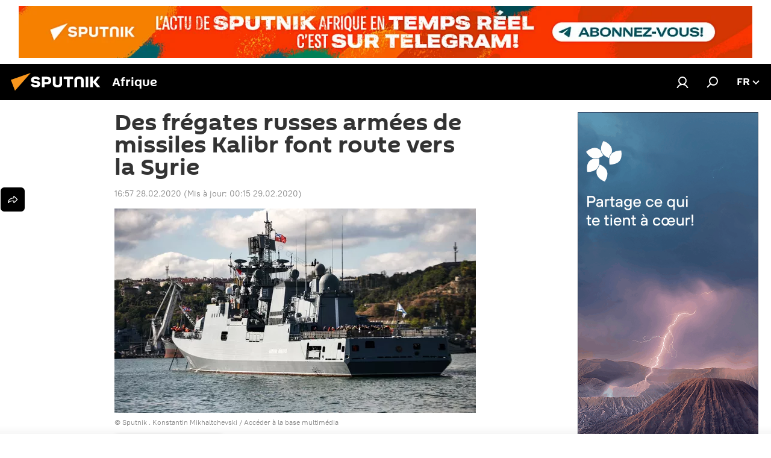

--- FILE ---
content_type: text/html; charset=utf-8
request_url: https://fr.sputniknews.africa/20200228/des-fregates-russes-armees-de-missiles-kalibr-font-route-vers-la-syrie-1043150068.html
body_size: 23756
content:
<!DOCTYPE html><html lang="fr" data-lang="fra" data-charset="" dir="ltr"><head prefix="og: http://ogp.me/ns# fb: http://ogp.me/ns/fb# article: http://ogp.me/ns/article#"><title>Des frégates russes armées de missiles Kalibr font route vers la Syrie - 28.02.2020, Sputnik Afrique</title><meta name="description" content="Deux frégates russes qui ont participé à l’opération antiterroriste en Syrie par le passé font de nouveau route vers ce pays, sur fond d’aggravation de la... 28.02.2020, Sputnik Afrique"><meta name="keywords" content="montée des tensions à idlib entre la turquie et la syrie, international, actualités, admiral makarov (frégate), admiral grigorovich (frégate), méditerranée, syrie, flotte russe de la mer noire"><meta http-equiv="X-UA-Compatible" content="IE=edge,chrome=1"><meta http-equiv="Content-Type" content="text/html; charset=utf-8"><meta name="robots" content="index, follow, max-image-preview:large"><meta name="viewport" content="width=device-width, initial-scale=1.0, maximum-scale=1.0, user-scalable=yes"><meta name="HandheldFriendly" content="true"><meta name="MobileOptimzied" content="width"><meta name="referrer" content="always"><meta name="format-detection" content="telephone=no"><meta name="format-detection" content="address=no"><link rel="alternate" type="application/rss+xml" href="https://fr.sputniknews.africa/export/rss2/archive/index.xml"><link rel="canonical" href="https://fr.sputniknews.africa/20200228/des-fregates-russes-armees-de-missiles-kalibr-font-route-vers-la-syrie-1043150068.html"><link rel="preload" as="image" href="https://cdn1.img.sputniknews.africa/img/104315/00/1043150032_0:242:3077:1981_600x0_80_0_0_aa545325ce2490a5864e6f7c2f143ba3.jpg.webp"><link rel="preconnect" href="https://cdn1.img.sputniknews.africa/images/"><link rel="dns-prefetch" href="https://cdn1.img.sputniknews.africa/images/"><link rel="alternate" hreflang="fr" href="https://fr.sputniknews.africa/20200228/des-fregates-russes-armees-de-missiles-kalibr-font-route-vers-la-syrie-1043150068.html"><link rel="alternate" hreflang="x-default" href="https://fr.sputniknews.africa/20200228/des-fregates-russes-armees-de-missiles-kalibr-font-route-vers-la-syrie-1043150068.html"><link rel="apple-touch-icon" sizes="57x57" href="https://cdn1.img.sputniknews.africa/i/favicon/favicon-57x57.png"><link rel="apple-touch-icon" sizes="60x60" href="https://cdn1.img.sputniknews.africa/i/favicon/favicon-60x60.png"><link rel="apple-touch-icon" sizes="72x72" href="https://cdn1.img.sputniknews.africa/i/favicon/favicon-72x72.png"><link rel="apple-touch-icon" sizes="76x76" href="https://cdn1.img.sputniknews.africa/i/favicon/favicon-76x76.png"><link rel="apple-touch-icon" sizes="114x114" href="https://cdn1.img.sputniknews.africa/i/favicon/favicon-114x114.png"><link rel="apple-touch-icon" sizes="120x120" href="https://cdn1.img.sputniknews.africa/i/favicon/favicon-120x120.png"><link rel="apple-touch-icon" sizes="144x144" href="https://cdn1.img.sputniknews.africa/i/favicon/favicon-144x144.png"><link rel="apple-touch-icon" sizes="152x152" href="https://cdn1.img.sputniknews.africa/i/favicon/favicon-152x152.png"><link rel="apple-touch-icon" sizes="180x180" href="https://cdn1.img.sputniknews.africa/i/favicon/favicon-180x180.png"><link rel="icon" type="image/png" sizes="192x192" href="https://cdn1.img.sputniknews.africa/i/favicon/favicon-192x192.png"><link rel="icon" type="image/png" sizes="32x32" href="https://cdn1.img.sputniknews.africa/i/favicon/favicon-32x32.png"><link rel="icon" type="image/png" sizes="96x96" href="https://cdn1.img.sputniknews.africa/i/favicon/favicon-96x96.png"><link rel="icon" type="image/png" sizes="16x16" href="https://cdn1.img.sputniknews.africa/i/favicon/favicon-16x16.png"><link rel="manifest" href="/project_data/manifest.json?4"><meta name="msapplication-TileColor" content="#F4F4F4"><meta name="msapplication-TileImage" content="https://cdn1.img.sputniknews.africa/i/favicon/favicon-144x144.png"><meta name="theme-color" content="#F4F4F4"><link rel="shortcut icon" href="https://cdn1.img.sputniknews.africa/i/favicon/favicon.ico"><meta property="fb:app_id" content="1452842338360549"><meta property="fb:pages" content="138513176208770"><meta name="analytics:lang" content="fra"><meta name="analytics:title" content="Des frégates russes armées de missiles Kalibr font route vers la Syrie - 28.02.2020, Sputnik Afrique"><meta name="analytics:keyw" content="tensions-idlib-syrie-turquie, international, actualite, product_Admiral_Makarov_fregate, product_Admiral_Grigorovich, geo_Mediterranee, geo_Syrie, organization_Flotte_russe_de_la_mer_Noire, keyword_fregate"><meta name="analytics:rubric" content=""><meta name="analytics:tags" content="Montée des tensions à Idlib entre la Turquie et la Syrie, International, Actualités, Admiral Makarov (frégate), Admiral Grigorovich (frégate), Méditerranée, Syrie, Flotte russe de la mer Noire, frégate"><meta name="analytics:site_domain" content="fr.sputniknews.africa"><meta name="analytics:article_id" content="1043150068"><meta name="analytics:url" content="https://fr.sputniknews.africa/20200228/des-fregates-russes-armees-de-missiles-kalibr-font-route-vers-la-syrie-1043150068.html"><meta name="analytics:p_ts" content="1582905444"><meta name="analytics:author" content="Sputnik Afrique"><meta name="analytics:isscroll" content="0"><meta property="og:url" content="https://fr.sputniknews.africa/20200228/des-fregates-russes-armees-de-missiles-kalibr-font-route-vers-la-syrie-1043150068.html"><meta property="og:title" content="Des frégates russes armées de missiles Kalibr font route vers la Syrie"><meta property="og:description" content="Deux frégates russes qui ont participé à l’opération antiterroriste en Syrie par le passé font de nouveau route vers ce pays, sur fond d’aggravation de la situation dans le gouvernorat d’Idlib, a annoncé le porte-parole de la Flotte russe..."><meta property="og:type" content="article"><meta property="og:site_name" content="Sputnik Afrique"><meta property="og:locale" content="fr_FR"><meta property="og:image" content="https://cdn1.img.sputniknews.africa/images/sharing/article/fra/1043150068.jpg?1582931708"><meta name="relap-image" content="https://cdn1.img.sputniknews.africa/i/logo/logo-social.png"><meta name="twitter:card" content="summary_large_image"><meta name="twitter:image" content="https://cdn1.img.sputniknews.africa/images/sharing/article/fra/1043150068.jpg?1582931708"><meta property="article:published_time" content="20200228T1657+0100"><meta property="article:modified_time" content="20200229T0015+0100"><meta property="article:author" content="Sputnik Afrique"><link rel="author" href="https://fr.sputniknews.africa"><meta property="article:section" content="Actus"><meta property="article:tag" content="Montée des tensions à Idlib entre la Turquie et la Syrie"><meta property="article:tag" content="International"><meta property="article:tag" content="Actualités"><meta property="article:tag" content="Admiral Makarov (frégate)"><meta property="article:tag" content="Admiral Grigorovich (frégate)"><meta property="article:tag" content="Méditerranée"><meta property="article:tag" content="Syrie"><meta property="article:tag" content="Flotte russe de la mer Noire"><meta name="relap-entity-id" content="1043150068"><meta property="fb:pages" content="138513176208770"><link rel="amphtml" href="https://fr.sputniknews.africa/amp/20200228/des-fregates-russes-armees-de-missiles-kalibr-font-route-vers-la-syrie-1043150068.html"><link rel="preload" as="style" onload="this.onload=null;this.rel='stylesheet'" type="text/css" href="https://cdn1.img.sputniknews.africa/css/libs/fonts.min.css?911eb65935"><link rel="stylesheet" type="text/css" href="https://cdn1.img.sputniknews.africa/css/common.min.css?9149894256"><link rel="stylesheet" type="text/css" href="https://cdn1.img.sputniknews.africa/css/article.min.css?913fe17605"><script src="https://cdn1.img.sputniknews.africa/min/js/dist/head.js?9c9052ef3"></script>
            
                <script type="text/javascript">
                    var _iub = _iub || [];
                    _iub.csConfiguration = {
                        "cookiePolicyInOtherWindow":true,
                        "reloadOnConsent":true,
                        "consentOnContinuedBrowsing":false,
                        "perPurposeConsent":true,
                        "purposes":"1,3,4,5",
                        "enableCMP":true,
                        "googleAdditionalConsentMode":true,
                        "lang":"fr",
                        "siteId":3608677,
                        "localConsentDomain": "fr.sputniknews.africa",
                        "floatingPreferencesButtonDisplay":false,
                        "cookiePolicyId":95264950,
                        "banner":{
                            "brandBackgroundColor":"#ff9600",
                            "brandTextColor":"#ffffff",
                            "acceptButtonDisplay":true,
                            "customizeButtonDisplay":true,
                            "acceptButtonColor":"#010000",
                            "acceptButtonCaptionColor":"#ffffff",
                            "customizeButtonColor":"#ffffff",
                            "customizeButtonCaptionColor":"#4e4e4e",
                            "rejectButtonColor":"#0073ce",
                            "rejectButtonCaptionColor":"#ffffff",
                            "closeButtonDisplay":false,"position":
                            "float-top-center",
                            "backgroundOverlay":true,
                            "textColor":"#010000",
                            "backgroundColor":"#ff9600",
                            "acceptButtonCaption":"Accepter et Fermer"
                        }
                    };
                </script>
                <script type="text/javascript" src="//cdn.iubenda.com/cs/tcf/stub-v2.js"></script>
                <script type="text/javascript" src="//cdn.iubenda.com/cs/iubenda_cs.js" charset="UTF-8" async></script>
            
        
            
                <script type="text/javascript">
                    var _iub = _iub || {};
                    _iub.cons_instructions = _iub.cons_instructions || [];
                    _iub.cons_instructions.push(["init", {api_key: "I9NyhN4SPP7SbYSMbTyUVH2k7zycTytn"}]);
                </script>
                <script type="text/javascript" src="https://cdn.iubenda.com/cons/iubenda_cons.js" async></script>
            
        <script data-iub-purposes="1">var _paq = _paq || []; (function() {var stackDomain = window.location.hostname.split('.').reverse();var domain = stackDomain[1] + '.' + stackDomain[0];_paq.push(['setCDNMask', new RegExp('cdn(\\w+).img.'+domain)]); _paq.push(['setSiteId', 'sputnik_fr']); _paq.push(['trackPageView']); _paq.push(['enableLinkTracking']); var d=document, g=d.createElement('script'), s=d.getElementsByTagName('script')[0]; g.type='text/javascript'; g.defer=true; g.async=true; g.src='//a.sputniknews.com/js/sputnik.js'; s.parentNode.insertBefore(g,s); } )();</script><script type="text/javascript" src="https://cdn1.img.sputniknews.africa/min/js/libs/banners/adfx.loader.bind.js?98d724fe2"></script><script>
                (window.yaContextCb = window.yaContextCb || []).push(() => {
                    replaceOriginalAdFoxMethods();
                    window.Ya.adfoxCode.hbCallbacks = window.Ya.adfoxCode.hbCallbacks || [];
                })
            </script><!--В <head> сайта один раз добавьте код загрузчика-->
<script>window.yaContextCb = window.yaContextCb || []</script>
<script src="https://yandex.ru/ads/system/context.js" async></script><script>var endlessScrollFirst = 1043150068; var endlessScrollUrl = '/services/article/infinity/'; var endlessScrollAlgorithm = ''; var endlessScrollQueue = [1082879913,1082879677,1082877579,1082879224,1082874619,1082877091,1082871603,1082877840,1082860009,1082864981,1082873079,1082872809,1082868436,1082868667,1082867488];</script><script>var endlessScrollFirst = 1043150068; var endlessScrollUrl = '/services/article/infinity/'; var endlessScrollAlgorithm = ''; var endlessScrollQueue = [1082879913,1082879677,1082877579,1082879224,1082874619,1082877091,1082871603,1082877840,1082860009,1082864981,1082873079,1082872809,1082868436,1082868667,1082867488];</script></head><body id="body" data-ab="c" data-emoji="1" class="site_fr m-page-article ">
            
                <!-- Yandex.Metrika counter -->
                <script type="text/javascript" >
                   (function(m,e,t,r,i,k,a){m[i]=m[i]||function(){(m[i].a=m[i].a||[]).push(arguments)};
                   m[i].l=1*new Date();k=e.createElement(t),a=e.getElementsByTagName(t)[0],k.async=1,k.src=r,a.parentNode.insertBefore(k,a)})
                   (window, document, "script", "https://mc.yandex.ru/metrika/tag.js", "ym");

                   ym(27963771, "init", {
                        clickmap:true,
                        trackLinks:true,
                        accurateTrackBounce:true
                   });
                </script>
                <noscript><div><img src="https://mc.yandex.ru/watch/27963771" style="position:absolute; left:-9999px;" alt="" /></div></noscript>
                <!-- /Yandex.Metrika counter -->
            
        <div class="schema_org" itemscope="itemscope" itemtype="https://schema.org/WebSite"><meta itemprop="name" content="Sputnik Afrique"><meta itemprop="alternateName" content="Sputnik Afrique"><meta itemprop="description" content="Sputnik est une agence de presse multimédia internationale. Retrouvez toutes les dernières actualités du jour, information complètes, news et nouvelles mondiales en direct &amp; en continu."><a itemprop="url" href="https://fr.sputniknews.africa" title="Sputnik Afrique"> </a><meta itemprop="image" content="https://fr.sputniknews.africa/i/logo/logo.png"></div><ul class="schema_org" itemscope="itemscope" itemtype="http://schema.org/BreadcrumbList"><li itemprop="itemListElement" itemscope="itemscope" itemtype="http://schema.org/ListItem"><meta itemprop="name" content="Sputnik Afrique"><meta itemprop="position" content="1"><meta itemprop="item" content="https://fr.sputniknews.africa"><a itemprop="url" href="https://fr.sputniknews.africa" title="Sputnik Afrique"> </a></li><li itemprop="itemListElement" itemscope="itemscope" itemtype="http://schema.org/ListItem"><meta itemprop="name" content="Actus"><meta itemprop="position" content="2"><meta itemprop="item" content="https://fr.sputniknews.africa/20200228/"><a itemprop="url" href="https://fr.sputniknews.africa/20200228/" title="Actus"> </a></li><li itemprop="itemListElement" itemscope="itemscope" itemtype="http://schema.org/ListItem"><meta itemprop="name" content="Des frégates russes armées de missiles Kalibr font route vers la Syrie"><meta itemprop="position" content="3"><meta itemprop="item" content="https://fr.sputniknews.africa/20200228/des-fregates-russes-armees-de-missiles-kalibr-font-route-vers-la-syrie-1043150068.html"><a itemprop="url" href="https://fr.sputniknews.africa/20200228/des-fregates-russes-armees-de-missiles-kalibr-font-route-vers-la-syrie-1043150068.html" title="Des frégates russes armées de missiles Kalibr font route vers la Syrie"> </a></li></ul><div class="container"><div class="banner m-before-header m-article-desktop" data-position="article_desktop_header" data-infinity="1"><aside class="banner__content"><!--AdFox START-->
<!--riaru-->
<!--Площадка: fr.sputniknews.com / * / *-->
<!--Тип баннера: 100%x-->
<!--Расположение: 13020-->
<div id="adfox_170193957851683991"></div>
<script>
    window.yaContextCb.push(()=>{
        Ya.adfoxCode.create({
            ownerId: 249922,
            containerId: 'adfox_170193957851683991',
            params: {
                pp: 'dxko',
                ps: 'ckai',
                p2: 'fluh',
                puid1: '',
                puid2: '',
                puid3: '',
                puid4: 'tensions-idlib-syrie-turquie:international:actualite:product_Admiral_Makarov_fregate:product_Admiral_Grigorovich:geo_Mediterranee:geo_Syrie:organization_Flotte_russe_de_la_mer_Noire:keyword_fregate',
                puid5: '',
                puid6: ''
            }
        })
    })
</script>
</aside></div><div class="banner m-before-header m-article-mobile" data-position="article_mobile_header" data-infinity="1"><aside class="banner__content"><!--AdFox START-->
<!--riaru-->
<!--Площадка: fr.sputniknews.com / * / *-->
<!--Тип баннера: 100%x-->
<!--Расположение: 13200-->
<div id="adfox_170193918897337106"></div>
<script>
    window.yaContextCb.push(()=>{
        Ya.adfoxCode.create({
            ownerId: 249922,
            containerId: 'adfox_170193918897337106',
            params: {
                pp: 'dxkp',
                ps: 'ckai',
                p2: 'fluh',
                puid1: '',
                puid2: '',
                puid3: '',
                puid4: 'tensions-idlib-syrie-turquie:international:actualite:product_Admiral_Makarov_fregate:product_Admiral_Grigorovich:geo_Mediterranee:geo_Syrie:organization_Flotte_russe_de_la_mer_Noire:keyword_fregate',
                puid5: '',
                puid6: ''
            }
        })
    })
</script>
</aside></div></div><div class="page" id="page"><div id="alerts"><script type="text/template" id="alertAfterRegisterTemplate">
                    
                        <div class="auth-alert m-hidden" id="alertAfterRegister">
                            <div class="auth-alert__text">
                                <%- data.success_title %> <br />
                                <%- data.success_email_1 %>
                                <span class="m-email"></span>
                                <%- data.success_email_2 %>
                            </div>
                            <div class="auth-alert__btn">
                                <button class="form__btn m-min m-black confirmEmail">
                                    <%- data.send %>
                                </button>
                            </div>
                        </div>
                    
                </script><script type="text/template" id="alertAfterRegisterNotifyTemplate">
                    
                        <div class="auth-alert" id="alertAfterRegisterNotify">
                            <div class="auth-alert__text">
                                <%- data.golink_1 %>
                                <span class="m-email">
                                    <%- user.mail %>
                                </span>
                                <%- data.golink_2 %>
                            </div>
                            <% if (user.registerConfirmCount <= 2 ) {%>
                                <div class="auth-alert__btn">
                                    <button class="form__btn m-min m-black confirmEmail">
                                        <%- data.send %>
                                    </button>
                                </div>
                            <% } %>
                        </div>
                    
                </script></div><div class="anchor" id="anchor"><div class="header " id="header"><div class="m-relative"><div class="container m-header"><div class="header__wrap"><div class="header__name"><div class="header__logo"><a href="/" title="Sputnik Afrique"><svg xmlns="http://www.w3.org/2000/svg" width="176" height="44" viewBox="0 0 176 44" fill="none"><path class="chunk_1" fill-rule="evenodd" clip-rule="evenodd" d="M45.8073 18.3817C45.8073 19.5397 47.1661 19.8409 49.3281 20.0417C54.1074 20.4946 56.8251 21.9539 56.8461 25.3743C56.8461 28.7457 54.2802 30.9568 48.9989 30.9568C44.773 30.9568 42.1067 29.1496 41 26.5814L44.4695 24.5688C45.3754 25.9277 46.5334 27.0343 49.4005 27.0343C51.3127 27.0343 52.319 26.4296 52.319 25.5751C52.319 24.5665 51.6139 24.2163 48.3942 23.866C43.7037 23.3617 41.3899 22.0029 41.3899 18.5824C41.3899 15.9675 43.3511 13 48.9359 13C52.9611 13 55.6274 14.8095 56.4305 17.1746L53.1105 19.1358C53.0877 19.1012 53.0646 19.0657 53.041 19.0295C52.4828 18.1733 51.6672 16.9224 48.6744 16.9224C46.914 16.9224 45.8073 17.4758 45.8073 18.3817ZM67.4834 13.3526H59.5918V30.707H64.0279V26.0794H67.4484C72.1179 26.0794 75.0948 24.319 75.0948 19.6401C75.0854 15.3138 72.6199 13.3526 67.4834 13.3526ZM67.4834 22.206H64.0186V17.226H67.4834C69.8975 17.226 70.654 18.0291 70.654 19.6891C70.6587 21.6527 69.6524 22.206 67.4834 22.206ZM88.6994 24.7206C88.6994 26.2289 87.4924 27.0857 85.3794 27.0857C83.3178 27.0857 82.1597 26.2289 82.1597 24.7206V13.3526H77.7236V25.0264C77.7236 28.6477 80.7425 30.9615 85.4704 30.9615C89.9999 30.9615 93.1168 28.8601 93.1168 25.0264V13.3526H88.6808L88.6994 24.7206ZM136.583 13.3526H132.159V30.7023H136.583V13.3526ZM156.097 13.3526L149.215 21.9235L156.45 30.707H151.066L144.276 22.4559V30.707H139.85V13.3526H144.276V21.8021L151.066 13.3526H156.097ZM95.6874 17.226H101.221V30.707H105.648V17.226H111.181V13.3526H95.6874V17.226ZM113.49 18.7342C113.49 15.2134 116.458 13 121.085 13C125.715 13 128.888 15.0616 128.902 18.7342V30.707H124.466V18.935C124.466 17.6789 123.259 16.8734 121.146 16.8734C119.094 16.8734 117.926 17.6789 117.926 18.935V30.707H113.49V18.7342Z" fill="white"></path><path class="chunk_2" d="M41 7L14.8979 36.5862L8 18.431L41 7Z" fill="#F8961D"></path></svg></a></div><div class="header__project"><span class="header__project-title">Afrique</span></div></div><div class="header__controls" data-nosnippet=""><div class="share m-header" data-id="1043150068" data-url="https://fr.sputniknews.africa/20200228/des-fregates-russes-armees-de-missiles-kalibr-font-route-vers-la-syrie-1043150068.html" data-title="Des frégates russes armées de missiles Kalibr font route vers la Syrie"></div><div class="header__menu"><a href="#" class="header__menu-item m-login" title="Identification" data-modal-open="authorization"><svg class="svg-icon"><use xmlns:xlink="http://www.w3.org/1999/xlink" xlink:href="/i/sprites/package/inline.svg?63#login"></use></svg></a><span class="header__menu-item" data-modal-open="search"><svg class="svg-icon"><use xmlns:xlink="http://www.w3.org/1999/xlink" xlink:href="/i/sprites/package/inline.svg?63#search"></use></svg></span></div><div class="switcher "><div class="switcher__label"><span class="switcher__title">fr</span><span class="switcher__icon"><svg class="svg-icon"><use xmlns:xlink="http://www.w3.org/1999/xlink" xlink:href="/i/sprites/package/inline.svg?63#arrowDown"></use></svg></span></div><div class="switcher__dropdown"><div translate="no" class="notranslate"><div class="switcher__list"><a href="https://en.sputniknews.africa" class="switcher__link"><span class="switcher__project">ENG</span><span class="switcher__abbr" data-abbr="eng">eng</span></a><a href="https://fr.sputniknews.africa/" class="switcher__link m-selected"><span class="switcher__project">FR</span><span class="switcher__abbr" data-abbr="fr">fr</span><i class="switcher__accept"><svg class="svg-icon"><use xmlns:xlink="http://www.w3.org/1999/xlink" xlink:href="/i/sprites/package/inline.svg?63#ok"></use></svg></i></a><a href="https://amh.sputniknews.africa/" class="switcher__link"><span class="switcher__project">AMH</span><span class="switcher__abbr" data-abbr="amh">amh</span></a></div></div></div></div></div></div></div></div></div></div><script>var GLOBAL = GLOBAL || {}; GLOBAL.translate = {}; GLOBAL.rtl = 0; GLOBAL.lang = "fra"; GLOBAL.design = "fr"; GLOBAL.charset = ""; GLOBAL.project = "sputnik_fr"; GLOBAL.htmlCache = 1; GLOBAL.translate.search = {}; GLOBAL.translate.search.notFound = "Votre recherche n'a donné aucun résultat"; GLOBAL.translate.search.stringLenght = "Tapez plus de lettres pour la recherche"; GLOBAL.www = "https://fr.sputniknews.africa"; GLOBAL.seo = {}; GLOBAL.seo.title = ""; GLOBAL.seo.keywords = ""; GLOBAL.seo.description = ""; GLOBAL.sock = {}; GLOBAL.sock.server = "https://cm.sputniknews.com/chat"; GLOBAL.sock.lang = "fra"; GLOBAL.sock.project = "sputnik_fr"; GLOBAL.social = {}; GLOBAL.social.fbID = "1452842338360549"; GLOBAL.share = [ { name: 'twitter', mobile: false },{ name: 'telegram', mobile: false },{ name: 'whatsapp', mobile: false },{ name: 'messenger', mobile: true },{ name: 'viber', mobile: true } ]; GLOBAL.csrf_token = ''; GLOBAL.search = {}; GLOBAL.auth = {}; GLOBAL.auth.status = 'error'; GLOBAL.auth.provider = ''; GLOBAL.auth.twitter = '/id/twitter/request/'; GLOBAL.auth.facebook = '/id/facebook/request/'; GLOBAL.auth.vkontakte = '/id/vkontakte/request/'; GLOBAL.auth.google = '/id/google/request/'; GLOBAL.auth.ok = '/id/ok/request/'; GLOBAL.auth.apple = '/id/apple/request/'; GLOBAL.auth.moderator = ''; GLOBAL.user = {}; GLOBAL.user.id = ""; GLOBAL.user.emailActive = ""; GLOBAL.user.registerConfirmCount = 0; GLOBAL.article = GLOBAL.article || {}; GLOBAL.article.id = 1043150068; GLOBAL.article.chat_expired = !!1; GLOBAL.chat = GLOBAL.chat || {}; GLOBAL.locale = {"convertDate":{"yesterday":"Hier","hours":{"nominative":"%{s}","genitive":"%{s}"},"minutes":{"nominative":"%{s}","genitive":"%{s}"}},"id":{"is_id":"1","errors":{"email":"Indiquez votre adresse e-mail","password":"Veuillez saisir votre mot de passe","wrong":"Identifiant ou mot de passe incorrect","wrongpassword":"Mot de passe incorrect","wronglogin":"V\u00e9rifiez votre adresse email","emptylogin":"L'identifiant n'a pas \u00e9t\u00e9 saisi","wrongemail":"Adresse e-mail incorrecte","passwordnotsimilar":"Les mots de passe saisis ne correspondent pas","wrongcode":"Code invalide","wrongname":"Nom incorrect","send":"L'e-mail a bien \u00e9t\u00e9 envoy\u00e9!","notsend":"Erreur! Impossible d'envoyer l'e-mail","anothersoc":"Un autre compte est d\u00e9j\u00e0 connect\u00e9 \u00e0 votre profil","acclink":"Des comptes sont connect\u00e9s !","emailexist":"Erreur ! Le nom d'utilisateur existe d\u00e9j\u00e0","emailnotexist":"Erreur ! Aucun utilisateur n'est enregistr\u00e9 avec cette adresse e-mail","recoveryerror":"Erreur de r\u00e9cup\u00e9ration de mot de passe. Veuillez r\u00e9essayer","alreadyactive":"Ce compte utilisateur a d\u00e9j\u00e0 \u00e9t\u00e9 activ\u00e9","autherror":"Erreur d'identification. Veuillez r\u00e9essayer ult\u00e9rieurement ou contactez le service d'assistance technique","codeerror":"Erreur de g\u00e9n\u00e9ration du code de confirmation d'identification. Veuillez r\u00e9essayer ult\u00e9rieurement ou contactez le service d'assistance technique","global":"Une erreur s'est produite. Veuillez r\u00e9essayer ult\u00e9rieurement ou contactez le service d'assistance technique","registeremail":[],"linkprofile":[],"confirm":[],"block":[],"del":[],"confirmation":[],"linkDeleted":"Le lien a \u00e9t\u00e9 supprim\u00e9"},"links":{"login":"Autorisation","register":"Inscription","forgotpassword":"R\u00e9cup\u00e9ration du mot de passe","privacy":"Politique de confidentialit\u00e9"},"auth":{"title":"Identification","email":"E-mail","password":"Mot de passe","login":"Se connecter","recovery":"R\u00e9initialiser le mot de passe","registration":"Inscription","social":{"title":"Autres options de connexion","comment":[],"vk":"VK","ok":"Odnoklassniki","google":"Google","apple":"Apple"}},"confirm_no":{"title":"Le lien que vous avez suivi a expir\u00e9","send":"Renvoyer","back":"Retour"},"login":{"title":"Autorisation","email":"E-mail","password":"Mot de passe","remember":"Se rappeler de moi","signin":"Se connecter","social":{"label":"Autres fa\u00e7ons de se connecter:","anotheruserlink":"Ce compte a \u00e9t\u00e9 connect\u00e9 \u00e0 un autre profil"}},"register":{"title":"Inscription","email":"E-mail","password":"Mot de passe","button":"S'inscrire","confirm":"Confirmation de mot de passe","captcha":"Saisissez les caract\u00e8res que vous voyez sur l'image ci-dessus","requirements":"* Tous les champs sont obligatoires","password_length":"Neuf caract\u00e8res minimum avec au moins un chiffre","success":[],"confirmemail":"Veuillez confirmer votre e-mail pour continuer","confirm_personal":[],"login":"S'identifier utilisant identifiant et mot de passe","social":{"title":"Autres options de connexion","comment":[],"vk":"VK","ok":"Odnoklassniki","google":"Google","apple":"Apple"}},"register_social":{"title":"Inscription","email":"E-mail","registration":"S'inscrire","confirm_personal":[],"back":"Retour"},"register_user":{"title":"Vos donn\u00e9es","name":"Pr\u00e9nom","lastname":"Nom","loadphoto":[],"photo":"Choisir une photo...","save":"Sauvegarder"},"recovery_password":{"title":"R\u00e9initialisation de mot de passe","email":"E-mail","next":"Continuer","new_password":"Votre nouveau mot de passe","confirm_password":"Confirmez le mot de passe","back":"Retour","send":"Un lien de r\u00e9initialisation de mot de passe a \u00e9t\u00e9 envoy\u00e9 \u00e0 votre adresse e-mail","done":"Pr\u00eat","change_and_login":"Changer le mot de passe et s'identifier"},"deleteaccount":{"title":"Suppression de compte sur fr.sputniknews.africa","body":"\u00cates-vous s\u00fbr de vouloir supprimer votre profil?","success":[],"action":"Supprimer le compte"},"passwordrecovery":{"title":"R\u00e9cup\u00e9ration du mot de passe","password":"Veuillez saisir votre nouveau mot de passe","confirm":"Veuillez saisir \u00e0 nouveau votre mot de passe","email":"E-mail","send":[],"success":[],"alert":"\n Un e-mail a \u00e9t\u00e9 envoy\u00e9 \u00e0 l'adresse indiqu\u00e9e. Cliquer sur le lien dans l'e-mail pour d\u00e9finir un mot de passe\n "},"registerconfirm":{"success":"Votre compte a bien \u00e9t\u00e9 cr\u00e9\u00e9","error":"Erreur de confirmation de l'inscription. Veuillez r\u00e9essayer ult\u00e9rieurement ou contactez le service d'assistance technique"},"restoreaccount":{"title":"Account recovery","confirm":"Restore your account?","error":"Error! Unable to restore account","success":"Votre compte a \u00e9t\u00e9 r\u00e9cup\u00e9r\u00e9"},"localaccount":{"exist":"J'ai d\u00e9j\u00e0 un compte sur fr.sputniknews.africa","notexist":"Je n'ai pas de compte sur fr.sputniknews.africa","title":"Inscription","profile":"Avez-vous un compte sur fr.sputniknews.africa?","hello":[]},"button":{"ok":"Ok","yes":"Oui","no":"Non","next":"La suite","close":"Fermer","profile":"Votre compte personnel","recover":"R\u00e9cup\u00e9ration","register":"Inscription","delete":"Supprimer","subscribe":"S'abonner"},"message":{"errors":{"empty":[],"notfound":[],"similar":[]}},"profile":{"title":"Votre compte personnel","tabs":{"profile":"Profil","notification":"Notifications","newsletter":"Abonnement","settings":"Param\u00e8tres"},"uploadphoto":{"hover":"Ajoutez une nouvelle photo ou faites-la glisser sur ce champ","hover_mobile":"Ajoutez une nouvelle photo ou faites-la glisser sur ce champ"},"edit":{"firstname":"Pr\u00e9nom","lastname":"Nom","change":"Modifier","save":"Enregistrer"},"logout":"Quitter","unblock":"D\u00e9bloquer","block":"Bloquer","auth":"S'identifier","wrongname":"Pseudo indisponible","send_link":"Le lien a \u00e9t\u00e9 envoy\u00e9","pass_change_title":"Ce courriel ne correspond \u00e0 aucun utilisateur du site"},"notification":{"title":"Notifications","email":"Par e-mail","site":"Sur le site","now":"Tout de suite","onetime":"Une fois par jour","answer":"Vous avez re\u00e7u une r\u00e9ponse dans le chat","just":"Tout \u00e0 l'heure"},"settings":{"email":"E-mail","password":"Mot de passe","new_password":"Nouveau mot de passe","new_password_again":"Nouveau mot de passe encore une fois","password_length":"Au moins neuf signes, dont un chiffre","password_changed":"Votre mot de passe a \u00e9t\u00e9 modifi\u00e9 avec succ\u00e8s","accept":"Confirmer","social_title":"R\u00e9seaux sociaux","social_show":"Afficher sur le profil","enable":"Activer","disable":"D\u00e9sactiver","remove":"Supprimer le profil","remove_title":"\u00cates-vous s\u00fbr de vouloir supprimer votre profil?","remove_cancel":"Annuler","remove_accept":"Supprimer","download_description":"Vous pouvez \u00e0 tout moment r\u00e9cup\u00e9rer vos donn\u00e9es personnes utilis\u00e9es lors de votre acc\u00e8s \u00e0 votre espace personnel","download":"Le fichier sera t\u00e9l\u00e9charg\u00e9 au format .XML"},"social":{"title":"Social media profiles"},"stat":{"reactions":{"nominative":"r\u00e9action","genitive_singular":"r\u00e9action","genitive_plural":"r\u00e9actions"},"comments":{"nominative":"commentaire","genitive_singular":"commentaire","genitive_plural":"commentaires"},"year":{"nominative":"an","genitive_singular":"an","genitive_plural":"ans"},"month":{"nominative":"mois","genitive_singular":"mois","genitive_plural":"mois"},"day":{"nominative":"jour","genitive_singular":"jour","genitive_plural":"jours"},"hour":{"nominative":"heure","genitive_singular":"heures","genitive_plural":"heures"},"min":{"nominative":"minute","genitive_singular":"minutes","genitive_plural":"minutes"},"on_site":" Sur le site","one_day":" 1 jour sur le site"},"newsletter":{"title":"Vos newsletters","day":"Quotidien","week":"Hebdomadaire","special":"Newsletters sp\u00e9ciales","no":"Vous ne vous \u00eates pas encore inscrit \u00e0 notre newsletter"},"public":{"block":"L'utilisateur est bloqu\u00e9","lastvisit":"Derni\u00e8re visite"}},"chat":{"report":"Signaler","answer":"R\u00e9pondre","block":[],"return":"Vous pourrez \u00e0 nouveau participer dans:","feedback":[],"closed":"Les d\u00e9bats sont termin\u00e9s. Il est possible de participer aux discussions dans les 24 heures suivant la publication de l'article.","auth":[],"message":"Messages","moderation":{"hide":"Masquer le commentaire","show":"Montrer le commentaire","block":"Bloquer l'utilisateur","unblock":"D\u00e9bloquer l'utilisateur","hideall":"Masquer tous les commentaires de cet utilisateur","showall":"Montrer tous les commentaires de cet utilisateur","deselect":"D\u00e9cocher"},"external_link_title":"Suivre un lien externe","external_link_title_body":[],"report_send":"Votre signalement a \u00e9t\u00e9 transmis \u00e0 la mod\u00e9ration du site","message_remove":"Le commentaire a \u00e9t\u00e9 supprim\u00e9 par son auteur","yesterday":"Hier","you_block":"Vous avez bloqu\u00e9 les commentaires de cet utilisateur","unblock":"D\u00e9bloquer","blocked_users":"Utilisateurs bloqu\u00e9s"},"auth_alert":{"success_title":"Votre inscription a \u00e9t\u00e9 enregistr\u00e9e avec succ\u00e8s!","success_email_1":"Merci de cliquer sur le lien envoy\u00e9 par courriel sur ","success_email_2":[],"send":"Renvoyer le courriel","golink_1":"Merci de cliquer sur le lien envoy\u00e9 par courriel sur ","golink_2":[],"email":"Courriel","not_confirm":"Non confirm\u00e9","send_link":"Envoyer le lien"},"js_templates":{"unread":"Non lu","you":"Vous","author":"Auteur","report":"Signaler","reply":"R\u00e9pondre","block":"Bloquer","remove":"Supprimer","closeall":"Tout fermer","notifications":"Notification","disable_twelve":"D\u00e9sactiver pour 12 heures","new_message":"Nouveau message de fr.sputniknews.africa","acc_block":"Votre compte a \u00e9t\u00e9 bloqu\u00e9 par la mod\u00e9ration du site","acc_unblock":"Votre compte a \u00e9t\u00e9 d\u00e9bloqu\u00e9 par la mod\u00e9ration du site","you_subscribe_1":"Vous \u00eates abonn\u00e9 au th\u00e8me \u00ab","you_subscribe_2":"\u00bb. Vous pouvez g\u00e9rer vos abonnements depuis votre espace personnel.","you_received_warning_1":"Vous avez re\u00e7u ","you_received_warning_2":" avertissement(s). Respectez les autres utilisateurs et ne violez pas les r\u00e8gles de la section commentaire. Votre compte sera bloqu\u00e9 pour 12 heures apr\u00e8s trois avertissements.","block_time":"Dur\u00e9e du blocage:","hours":" heures","forever":"D\u00e9finitif","feedback":"Nous contacter","my_subscriptions":"Mes abonnements","rules":"R\u00e8gles de l'espace commentaires","chat":"Tchat: ","chat_new_messages":"Nouveau message dans le tchat","chat_moder_remove_1":"Votre message (","chat_moder_remove_2":") a \u00e9t\u00e9 supprim\u00e9 par la mod\u00e9ration","chat_close_time_1":"Personne n'a \u00e9crit dans ce tchat depuis plus de 12 heures, il sera ferm\u00e9 dans ","chat_close_time_2":" heures","chat_new_emoji_1":[],"chat_new_emoji_2":" nouvelles r\u00e9actions \u00e0 votre message ","chat_message_reply_1":"Un utilisateur a r\u00e9pondu \u00e0 votre commentaire","chat_message_reply_2":[],"chat_verify_message":"\n Merci! Votre commentaire sera publi\u00e9 apr\u00e8s la mod\u00e9ration.\n ","emoji_1":"J'aime","emoji_2":"Ahah","emoji_3":"Surprenant","emoji_4":"Triste","emoji_5":"Scandaleux","emoji_6":"Je n'aime pas","site_subscribe_podcast":{"success":"Merci, vous \u00eates inscrit! Vous pouvez personnaliser ou annuler votre inscription dans votre espace personnel ","subscribed":"Merci, vous vous \u00eates inscrit \u00e0 la newsletter! Vous pouvez personnaliser l'inscription ou vous d\u00e9sinscrire dans votre compte personnel","error":"Vous vous \u00eates d\u00e9j\u00e0 inscrit \u00e0 cette newsletter"}},"smartcaptcha":{"site_key":"ysc1_Zf0zfLRI3tRHYHJpbX6EjjBcG1AhG9LV0dmZQfJu8ba04c1b"}}; GLOBAL = {...GLOBAL, ...{"subscribe":{"@attributes":{"ratio":"0.2"},"is_cta":"1","email":"Indiquez votre adresse e-mail","button":"S\u2019abonner","send":"Merci, un mail vous a \u00e9t\u00e9 envoy\u00e9 avec un lien pour confirmer l'inscription","subscribe":"Merci, vous \u00eates inscrit! Vous pouvez personnaliser ou annuler votre inscription dans votre espace personnel","confirm":"Vous vous \u00eates d\u00e9j\u00e0 inscrit \u00e0 cette newsletter","registration":{"@attributes":{"button":"S'enregistrer","ratio":"0"}},"social":{"@attributes":{"count":"8","ratio":"0.8"},"item":[{"@attributes":{"type":"tw","title":"twitter","url":"https:\/\/twitter.com\/sputnik_afrique","ratio":"0.5"}},{"@attributes":{"type":"tg","title":"telegram","url":"https:\/\/t.me\/sputnik_afrique","ratio":"0.5"}}],"comment":[]}}}}; GLOBAL.js = {}; GLOBAL.js.videoplayer = "https://cdn1.img.sputniknews.africa/min/js/dist/videoplayer.js?9651130d6"; GLOBAL.userpic = "/userpic/"; GLOBAL.gmt = ""; GLOBAL.tz = "+0100"; GLOBAL.projectList = [ { title: 'International', country: [ { title: 'Anglais', url: 'https://sputnikglobe.com', flag: 'flags-INT', lang: 'International', lang2: 'English' }, ] }, { title: 'Moyen-Orient', country: [ { title: 'Arabe', url: 'https://sarabic.ae/', flag: 'flags-INT', lang: 'Sputnik عربي', lang2: 'Arabic' }, { title: 'Turc', url: 'https://anlatilaninotesi.com.tr/', flag: 'flags-TUR', lang: 'Türkiye', lang2: 'Türkçe' }, { title: 'Farsi', url: 'https://spnfa.ir/', flag: 'flags-INT', lang: 'Sputnik ایران', lang2: 'Persian' }, { title: 'Dari', url: 'https://sputnik.af/', flag: 'flags-INT', lang: 'Sputnik افغانستان', lang2: 'Dari' }, ] }, { title: 'Amérique latine', country: [ { title: 'Espagnol', url: 'https://noticiaslatam.lat/', flag: 'flags-INT', lang: 'Mundo', lang2: 'Español' }, { title: 'Portugais', url: 'https://noticiabrasil.net.br/', flag: 'flags-BRA', lang: 'Brasil', lang2: 'Português' }, ] }, { title: 'Asie du Sud', country: [ { title: 'Hindi', url: 'https://hindi.sputniknews.in', flag: 'flags-IND', lang: 'भारत', lang2: 'हिंदी' }, { title: 'Anglais', url: 'https://sputniknews.in', flag: 'flags-IND', lang: 'India', lang2: 'English' }, ] }, { title: 'Asie de l\'Est et du Sud-Est', country: [ { title: 'Vietnamien', url: 'https://kevesko.vn/', flag: 'flags-VNM', lang: 'Việt Nam', lang2: 'Tiếng Việt' }, { title: 'Japonais', url: 'https://sputniknews.jp/', flag: 'flags-JPN', lang: '日本', lang2: '日本語' }, { title: 'Chinois', url: 'https://sputniknews.cn/', flag: 'flags-CHN', lang: '中国', lang2: '中文' }, ] }, { title: 'Asie centrale', country: [ { title: 'Kazakh', url: 'https://sputnik.kz/', flag: 'flags-KAZ', lang: 'Қазақстан', lang2: 'Қазақ тілі' }, { title: 'Kirghiz', url: 'https://sputnik.kg/', flag: 'flags-KGZ', lang: 'Кыргызстан', lang2: 'Кыргызча' }, { title: 'Ouzbek', url: 'https://oz.sputniknews.uz/', flag: 'flags-UZB', lang: 'Oʻzbekiston', lang2: 'Ўзбекча' }, { title: 'Tadjik', url: 'https://sputnik.tj/', flag: 'flags-TJK', lang: 'Тоҷикистон', lang2: 'Тоҷикӣ' }, ] }, { title: 'Afrique', country: [ { title: 'Français', url: 'https://fr.sputniknews.africa/', flag: 'flags-INT', lang: 'Afrique', lang2: 'Français' }, { title: 'Anglais', url: 'https://en.sputniknews.africa', flag: 'flags-INT', lang: 'Africa', lang2: 'English' }, ] }, { title: 'Transcaucasie', country: [ { title: 'Arménien', url: 'https://arm.sputniknews.ru/', flag: 'flags-ARM', lang: 'Արմենիա', lang2: 'Հայերեն' }, { title: 'Abkhaz', url: 'https://sputnik-abkhazia.info/', flag: 'flags-ABH', lang: 'Аҧсны', lang2: 'Аҧсышәала' }, { title: 'Ossète', url: 'https://sputnik-ossetia.com/', flag: 'flags-OST', lang: 'Хуссар Ирыстон', lang2: 'Иронау' }, { title: 'Géorgien', url: 'https://sputnik-georgia.com/', flag: 'flags-GEO', lang: 'საქართველო', lang2: 'ქართული' }, { title: 'Azerbaïdjanais', url: 'https://sputnik.az/', flag: 'flags-AZE', lang: 'Azərbaycan', lang2: 'Аzərbaycanca' }, ] }, { title: 'Europe', country: [ { title: 'Serbe', url: 'https://sputnikportal.rs/', flag: 'flags-SRB', lang: 'Србиjа', lang2: 'Српски' }, { title: 'Russe', url: 'https://lv.sputniknews.ru/', flag: 'flags-LVA', lang: 'Latvija', lang2: 'Русский' }, { title: 'Russe', url: 'https://lt.sputniknews.ru/', flag: 'flags-LTU', lang: 'Lietuva', lang2: 'Русский' }, { title: 'Moldave', url: 'https://md.sputniknews.com/', flag: 'flags-MDA', lang: 'Moldova', lang2: 'Moldovenească' }, { title: 'Biélorusse', url: 'https://bel.sputnik.by/', flag: 'flags-BLR', lang: 'Беларусь', lang2: 'Беларускi' } ] }, ];</script><div class="wrapper" id="endless" data-infinity-max-count="3"><div class="endless__item " data-infinity="1" data-supertag="0" data-remove-fat="0" data-advertisement-project="0" data-remove-advertisement="0" data-id="1043150068" data-date="20200228" data-endless="1" data-domain="fr.sputniknews.africa" data-project="sputnik_fr" data-url="/20200228/des-fregates-russes-armees-de-missiles-kalibr-font-route-vers-la-syrie-1043150068.html" data-full-url="https://fr.sputniknews.africa/20200228/des-fregates-russes-armees-de-missiles-kalibr-font-route-vers-la-syrie-1043150068.html" data-title="Des frégates russes armées de missiles Kalibr font route vers la Syrie" data-published="2020-02-28T16:57+0100" data-text-length="0" data-keywords="montée des tensions à idlib entre la turquie et la syrie, international, actualités, admiral makarov (frégate), admiral grigorovich (frégate), méditerranée, syrie, flotte russe de la mer noire" data-author="Sputnik Afrique" data-analytics-keyw="tensions-idlib-syrie-turquie, international, actualite, product_Admiral_Makarov_fregate, product_Admiral_Grigorovich, geo_Mediterranee, geo_Syrie, organization_Flotte_russe_de_la_mer_Noire" data-analytics-rubric="" data-analytics-tags="Montée des tensions à Idlib entre la Turquie et la Syrie, International, Actualités, Admiral Makarov (frégate), Admiral Grigorovich (frégate), Méditerranée, Syrie, Flotte russe de la mer Noire, frégate" data-article-show="" data-chat-expired="" data-pts="1582905444" data-article-type="article" data-is-scroll="1" data-head-title="Des frégates russes armées de missiles Kalibr font route vers la Syrie - Sputnik Afrique, 28.02.2020"><div class="container m-content"><div class="layout"><div class="article "><div class="article__meta" itemscope="" itemtype="https://schema.org/Article"><div itemprop="mainEntityOfPage">https://fr.sputniknews.africa/20200228/des-fregates-russes-armees-de-missiles-kalibr-font-route-vers-la-syrie-1043150068.html</div><a itemprop="url" href="https://fr.sputniknews.africa/20200228/des-fregates-russes-armees-de-missiles-kalibr-font-route-vers-la-syrie-1043150068.html" title="Des frégates russes armées de missiles Kalibr font route vers la Syrie"></a><div itemprop="headline">Des frégates russes armées de missiles Kalibr font route vers la Syrie</div><div itemprop="name">Des frégates russes armées de missiles Kalibr font route vers la Syrie</div><div itemprop="alternateName">Sputnik Afrique</div><div itemprop="description">Deux frégates russes qui ont participé à l’opération antiterroriste en Syrie par le passé font de nouveau route vers ce pays, sur fond d’aggravation de la... 28.02.2020, Sputnik Afrique</div><div itemprop="datePublished">2020-02-28T16:57+0100</div><div itemprop="dateCreated">2020-02-28T16:57+0100</div><div itemprop="dateModified">2020-02-29T00:15+0100</div><div itemprop="associatedMedia">https://cdn1.img.sputniknews.africa/img/104315/00/1043150032_0:242:3077:1981_1920x0_80_0_0_3ee795e3de12ef0b067ae397a78146bf.jpg.webp</div><div itemprop="contentLocation">méditerranée</div><div itemprop="contentLocation">syrie</div><div itemprop="copyrightHolder" itemscope="" itemtype="http://schema.org/Organization"><div itemprop="name">Sputnik Afrique</div><a itemprop="url" href="https://fr.sputniknews.africa" title="Sputnik Afrique"> </a><div itemprop="email">feedback.fr@sputniknews.com</div><div itemprop="telephone">+74956456601</div><div itemprop="legalName">MIA „Rossiya Segodnya“</div><a itemprop="sameAs" href="https://t.me/sputnik_afrique"> </a><a itemprop="sameAs" href="https://t.me/sputnik_africa"> </a><a itemprop="sameAs" href="https://t.me/sputnik_ethiopia"> </a><a itemprop="sameAs" href="https://x.com/sputnik_afrique"> </a><a itemprop="sameAs" href="https://x.com/sputnik_africa"> </a><a itemprop="sameAs" href="https://x.com/sputnik_ethio"> </a><a itemprop="sameAs" href="https://x.com/sputnik_swahili"> </a><div itemprop="logo" itemscope="" itemtype="https://schema.org/ImageObject"><a itemprop="url" href="https://fr.sputniknews.africa/i/logo/logo.png" title="Sputnik Afrique"> </a><a itemprop="contentUrl" href="https://fr.sputniknews.africa/i/logo/logo.png" title="Sputnik Afrique"> </a><div itemprop="width">252</div><div itemprop="height">60</div></div></div><div itemprop="copyrightYear">2020</div><div itemprop="creator" itemscope="" itemtype="http://schema.org/Organization"><div itemprop="name">Sputnik Afrique</div><a itemprop="url" href="https://fr.sputniknews.africa" title="Sputnik Afrique"> </a><div itemprop="email">feedback.fr@sputniknews.com</div><div itemprop="telephone">+74956456601</div><div itemprop="legalName">MIA „Rossiya Segodnya“</div><a itemprop="sameAs" href="https://t.me/sputnik_afrique"> </a><a itemprop="sameAs" href="https://t.me/sputnik_africa"> </a><a itemprop="sameAs" href="https://t.me/sputnik_ethiopia"> </a><a itemprop="sameAs" href="https://x.com/sputnik_afrique"> </a><a itemprop="sameAs" href="https://x.com/sputnik_africa"> </a><a itemprop="sameAs" href="https://x.com/sputnik_ethio"> </a><a itemprop="sameAs" href="https://x.com/sputnik_swahili"> </a><div itemprop="logo" itemscope="" itemtype="https://schema.org/ImageObject"><a itemprop="url" href="https://fr.sputniknews.africa/i/logo/logo.png" title="Sputnik Afrique"> </a><a itemprop="contentUrl" href="https://fr.sputniknews.africa/i/logo/logo.png" title="Sputnik Afrique"> </a><div itemprop="width">252</div><div itemprop="height">60</div></div></div><div itemprop="genre">Actus</div><div itemprop="inLanguage">fr_FR</div><div itemprop="sourceOrganization" itemscope="" itemtype="http://schema.org/Organization"><div itemprop="name">Sputnik Afrique</div><a itemprop="url" href="https://fr.sputniknews.africa" title="Sputnik Afrique"> </a><div itemprop="email">feedback.fr@sputniknews.com</div><div itemprop="telephone">+74956456601</div><div itemprop="legalName">MIA „Rossiya Segodnya“</div><a itemprop="sameAs" href="https://t.me/sputnik_afrique"> </a><a itemprop="sameAs" href="https://t.me/sputnik_africa"> </a><a itemprop="sameAs" href="https://t.me/sputnik_ethiopia"> </a><a itemprop="sameAs" href="https://x.com/sputnik_afrique"> </a><a itemprop="sameAs" href="https://x.com/sputnik_africa"> </a><a itemprop="sameAs" href="https://x.com/sputnik_ethio"> </a><a itemprop="sameAs" href="https://x.com/sputnik_swahili"> </a><div itemprop="logo" itemscope="" itemtype="https://schema.org/ImageObject"><a itemprop="url" href="https://fr.sputniknews.africa/i/logo/logo.png" title="Sputnik Afrique"> </a><a itemprop="contentUrl" href="https://fr.sputniknews.africa/i/logo/logo.png" title="Sputnik Afrique"> </a><div itemprop="width">252</div><div itemprop="height">60</div></div></div><div itemprop="image" itemscope="" itemtype="https://schema.org/ImageObject"><a itemprop="url" href="https://cdn1.img.sputniknews.africa/img/104315/00/1043150032_0:242:3077:1981_1920x0_80_0_0_3ee795e3de12ef0b067ae397a78146bf.jpg.webp" title="La frégate Amiral Makarov fait route vers la Méditerranée"></a><a itemprop="contentUrl" href="https://cdn1.img.sputniknews.africa/img/104315/00/1043150032_0:242:3077:1981_1920x0_80_0_0_3ee795e3de12ef0b067ae397a78146bf.jpg.webp" title="La frégate Amiral Makarov fait route vers la Méditerranée"></a><div itemprop="width">1920</div><div itemprop="height">1080</div><div itemprop="representativeOfPage">true</div></div><a itemprop="thumbnailUrl" href="https://cdn1.img.sputniknews.africa/img/104315/00/1043150032_0:242:3077:1981_1920x0_80_0_0_3ee795e3de12ef0b067ae397a78146bf.jpg.webp"></a><div itemprop="image" itemscope="" itemtype="https://schema.org/ImageObject"><a itemprop="url" href="https://cdn1.img.sputniknews.africa/img/104315/00/1043150032_0:114:3077:2047_1920x0_80_0_0_781dcd4b7cd21ece7c62845d84868928.jpg.webp" title="La frégate Amiral Makarov fait route vers la Méditerranée"></a><a itemprop="contentUrl" href="https://cdn1.img.sputniknews.africa/img/104315/00/1043150032_0:114:3077:2047_1920x0_80_0_0_781dcd4b7cd21ece7c62845d84868928.jpg.webp" title="La frégate Amiral Makarov fait route vers la Méditerranée"></a><div itemprop="width">1920</div><div itemprop="height">1440</div><div itemprop="representativeOfPage">true</div></div><a itemprop="thumbnailUrl" href="https://cdn1.img.sputniknews.africa/img/104315/00/1043150032_0:114:3077:2047_1920x0_80_0_0_781dcd4b7cd21ece7c62845d84868928.jpg.webp">https://cdn1.img.sputniknews.africa/img/104315/00/1043150032_0:114:3077:2047_1920x0_80_0_0_781dcd4b7cd21ece7c62845d84868928.jpg.webp</a><div itemprop="image" itemscope="" itemtype="https://schema.org/ImageObject"><a itemprop="url" href="https://cdn1.img.sputniknews.africa/img/104315/00/1043150032_244:0:2104:2047_1920x0_80_0_0_5df190fcd575a0e5abf9f47ba0bf046f.jpg.webp" title="La frégate Amiral Makarov fait route vers la Méditerranée"></a><a itemprop="contentUrl" href="https://cdn1.img.sputniknews.africa/img/104315/00/1043150032_244:0:2104:2047_1920x0_80_0_0_5df190fcd575a0e5abf9f47ba0bf046f.jpg.webp" title="La frégate Amiral Makarov fait route vers la Méditerranée"></a><div itemprop="width">1920</div><div itemprop="height">1920</div><div itemprop="representativeOfPage">true</div></div><a itemprop="thumbnailUrl" href="https://cdn1.img.sputniknews.africa/img/104315/00/1043150032_244:0:2104:2047_1920x0_80_0_0_5df190fcd575a0e5abf9f47ba0bf046f.jpg.webp" title="La frégate Amiral Makarov fait route vers la Méditerranée"></a><div itemprop="publisher" itemscope="" itemtype="http://schema.org/Organization"><div itemprop="name">Sputnik Afrique</div><a itemprop="url" href="https://fr.sputniknews.africa" title="Sputnik Afrique"> </a><div itemprop="email">feedback.fr@sputniknews.com</div><div itemprop="telephone">+74956456601</div><div itemprop="legalName">MIA „Rossiya Segodnya“</div><a itemprop="sameAs" href="https://t.me/sputnik_afrique"> </a><a itemprop="sameAs" href="https://t.me/sputnik_africa"> </a><a itemprop="sameAs" href="https://t.me/sputnik_ethiopia"> </a><a itemprop="sameAs" href="https://x.com/sputnik_afrique"> </a><a itemprop="sameAs" href="https://x.com/sputnik_africa"> </a><a itemprop="sameAs" href="https://x.com/sputnik_ethio"> </a><a itemprop="sameAs" href="https://x.com/sputnik_swahili"> </a><div itemprop="logo" itemscope="" itemtype="https://schema.org/ImageObject"><a itemprop="url" href="https://fr.sputniknews.africa/i/logo/logo.png" title="Sputnik Afrique"> </a><a itemprop="contentUrl" href="https://fr.sputniknews.africa/i/logo/logo.png" title="Sputnik Afrique"> </a><div itemprop="width">252</div><div itemprop="height">60</div></div></div><div itemprop="author" itemscope="" itemtype="https://schema.org/Person"><div itemprop="name">Sputnik Afrique</div></div><div itemprop="keywords">montée des tensions à idlib entre la turquie et la syrie, international, actualités, admiral makarov (frégate), admiral grigorovich (frégate), méditerranée, syrie, flotte russe de la mer noire</div><div itemprop="about" itemscope="" itemtype="https://schema.org/Thing"><div itemprop="name">montée des tensions à idlib entre la turquie et la syrie, international, actualités, admiral makarov (frégate), admiral grigorovich (frégate), méditerranée, syrie, flotte russe de la mer noire</div></div></div><div class="article__header"><h1 class="article__title">Des frégates russes armées de missiles Kalibr font route vers la Syrie</h1><div class="article__info " data-nosnippet=""><div class="article__info-date"><a href="/20200228/" class="" title="Archives des actus" data-unixtime="1582905444">16:57 28.02.2020</a> <span class="article__info-date-modified " data-unixtime="1582931708"> (Mis à jour: <span class="date">00:15 29.02.2020</span>)</span></div><div class="article__view" data-id="1043150068"></div></div><div class="article__announce"><div class="media" data-media-tipe="s405x229"><div class="media__size"><div class="photoview__open" data-photoview-group="1043150068" data-photoview-src="https://cdn1.img.sputniknews.africa/img/104315/00/1043150032_0:0:3076:2047_1440x900_80_0_1_31e51fb5a5dae21a99fb63880ccf7ee5.jpg.webp?source-sid=rian_photo" data-photoview-image-id="1043150030" data-photoview-sharelink="https://fr.sputniknews.africa/20200228/des-fregates-russes-armees-de-missiles-kalibr-font-route-vers-la-syrie-1043150068.html?share-img=1043150030"><noindex><div class="photoview__open-info"><span class="photoview__copyright">© Sputnik . Konstantin Mikhaltchevski</span><span class="photoview__ext-link"> / <a href="http://sputnikimages.com/images/item/6019632" target="_blank" title="Accéder à la base multimédia">Accéder à la base multimédia</a></span><span class="photoview__desc-text">La frégate Amiral Makarov fait route vers la Méditerranée</span></div></noindex><img media-type="s405x229" data-source-sid="rian_photo" alt="La frégate Amiral Makarov fait route vers la Méditerranée - Sputnik Afrique" title="La frégate Amiral Makarov fait route vers la Méditerranée" src="https://cdn1.img.sputniknews.africa/img/104315/00/1043150032_0:242:3077:1981_600x0_80_0_0_aa545325ce2490a5864e6f7c2f143ba3.jpg.webp"></div></div><div class="media__copyright " data-nosnippet=""><div class="media__copyright-item m-copyright">© Sputnik . Konstantin Mikhaltchevski</div> / <div class="media__copyright-item m-buy"><a href="http://sputnikimages.com/images/item/6019632" target="_blank" title="Accéder à la base multimédia">Accéder à la base multimédia</a></div></div></div></div><div class="article__news-services-subscribe" data-modal-open="subscribe"><span class="article__news-services-subscribe-label">S'abonner</span><ul class="article__news-services-subscribe-list"><li class="article__news-services-subscribe-item social-service" title="Telegram" data-name="telegram"><svg class="svg-icon"><use xmlns:xlink="http://www.w3.org/1999/xlink" xlink:href="/i/sprites/package/inline.svg?63#telegram"></use></svg></li><li class="article__news-services-subscribe-item social-service" title="X" data-name="twitter"><svg class="svg-icon"><use xmlns:xlink="http://www.w3.org/1999/xlink" xlink:href="/i/sprites/package/inline.svg?63#twitter"></use></svg></li></ul></div><div class="article__announce-text">Deux frégates russes qui ont participé à l’opération antiterroriste en Syrie par le passé font de nouveau route vers ce pays, sur fond d’aggravation de la situation dans le gouvernorat d’Idlib, a annoncé le porte-parole de la Flotte russe de la mer Noire, Alexeï Roulev.</div></div><div class="article__body"><div class="article__block" data-type="text"><div class="article__text"><p>Les frégates russes Amiral Makarov et Amiral Grigorovitch traversent les détroits turcs du Bosphore et des Dardanelles en direction de la Méditerranée, a déclaré vendredi 28 février le porte-parole de la Flotte russe de la mer Noire, Alexeï Roulev.</p>
<blockquote class="marker-quote1">«L’Amiral Makarov et l’Amiral Grigorovitch, dotés d’armes de précision –<a href="https://fr.sputniknews.com/defense/201810051038388939-amiral-americain-missile-kalibr/" target="_blank" rel="noopener">des systèmes de missiles Kalibr-NK</a>- se dirigent de Sébastopol vers la haute mer en vue de rejoindre le groupe naval de la Marine russe en Méditerranée», a indiqué M.Roulev aux journalistes.</blockquote>
<p>Une autre frégate de la flotte de la mer Noire, Amiral Essen, est en mission en Méditerranée depuis décembre, a rappelé le porte-parole.</p>
<h2>Quelle sera la mission des frégates?</h2>
<p>Les navires reviennent dans la région pour intimider les terroristes, a déclaré à Sputnik un ancien commandant de la Flotte de la mer Noire, Viktor Kravtchenko.</p>
<blockquote class="marker-quote1">«Si la tension monte quelque part dans le monde, les navires américains y sont toujours présents. Pourquoi pas nous? Cela peut être une sorte de mesure de dissuasion. La présence de nos navires est aussi nécessaire pour protéger nos bateaux qui naviguent dans cette région», a expliqué M.Kravchenko.</blockquote>
<p>Selon l’ancien commandant de la Flotte russe de la Baltique Vladimir Valouïev, l’arrivée des frégates russes est destinée à assurer l’équilibre des forces. De plus, les frégates peuvent utiliser leurs missiles pour protéger les positions russes en Syrie, d’après l’amiral.</p></div></div><div class="article__block" data-type="text"><div class="article__text">
<h3>Groupe naval russe en Méditerranée</h3>
<p>Une escadre russe comprenant une quinzaine de navires et bateaux de soutien se trouve en permanence en Méditerranée, selon le service de presse de la Flotte de la mer Noire.</p>
<p>Lors de l’opération antiterroriste russe en Syrie, les frégates et les sous-marins diesel-électriques de ce groupe ont <a href="https://fr.sputniknews.com/international/201808221037767588-marine-tirs-missiles-terroristes/" target="_blank" rel="noopener">plusieurs fois tiré des missiles Kalibr contre les radicaux</a>.</p>
<p>La Russie renforce ce groupe naval après <a href="https://fr.sputniknews.com/trend/tensions-idlib-syrie-turquie/" target="_blank" rel="noopener">l’aggravation de la situation dans la zone de désescalade d’Idlib</a>.</p>
<h3>Tensions à Idlib</h3>
<p>Les autorités turques ont annoncé dans la nuit du 27 au 28 février qu’<a href="https://fr.sputniknews.com/international/202002281043142914-plus-de-30-militaires-turcs-tues-dans-une-frappe-syrienne-a-idlib-la-turquie-riposte/" target="_blank" rel="noopener">au moins 33 soldats turcs avaient été tués</a> dans des frappes aériennes attribuées par Ankara aux forces gouvernementales syriennes. Les militaires turcs ont <a href="https://fr.sputniknews.com/international/202002281043143069-la-turquie-publie-une-video-de-sa-frappe-contre-larmee-syrienne-a-idlib---images/" target="_blank" rel="noopener">ouvert le feu contre les positions de l’armée syrienne</a>.</p>
<p>Selon l’agence de presse turque Anadolu, le Président Erdogan a convoqué une réunion extraordinaire du conseil de sécurité après réception des informations sur les pertes de son armée.</p>
<p>Douze postes d’observation turcs se trouvent dans la zone de désescalade d’Idlib. Plusieurs d’entre eux ont été englobés dans l’aire contrôlée par l’armée syrienne après le début de son offensive dans cette région.</p></div></div></div><div class="article__footer"><div class="article__share"><div class="article__sharebar" data-nosnippet=""><span class="share m-article" data-id="1043150068" data-url="https://fr.sputniknews.africa/20200228/des-fregates-russes-armees-de-missiles-kalibr-font-route-vers-la-syrie-1043150068.html" data-title="Des frégates russes armées de missiles Kalibr font route vers la Syrie" data-hideMore="true"></span></div></div><ul class="tags m-noButton m-mb20"><li class="tag  " data-sid="tensions-idlib-syrie-turquie" data-type="tag"><a href="/tensions-idlib-syrie-turquie/" class="tag__text" title="Montée des tensions à Idlib entre la Turquie et la Syrie">Montée des tensions à Idlib entre la Turquie et la Syrie</a></li><li class="tag  " data-sid="international" data-type="tag"><a href="/international/" class="tag__text" title="International">International</a></li><li class="tag  " data-sid="actualite" data-type="tag"><a href="/actualite/" class="tag__text" title="Actualités">Actualités</a></li><li class="tag  " data-sid="product_Admiral_Makarov_fregate" data-type="tag"><a href="/product_Admiral_Makarov_fregate/" class="tag__text" title="Admiral Makarov (frégate)">Admiral Makarov (frégate)</a></li><li class="tag  " data-sid="product_Admiral_Grigorovich" data-type="tag"><a href="/product_Admiral_Grigorovich/" class="tag__text" title="Admiral Grigorovich (frégate)">Admiral Grigorovich (frégate)</a></li><li class="tag  " data-sid="geo_Mediterranee" data-type="tag"><a href="/geo_Mediterranee/" class="tag__text" title="Méditerranée">Méditerranée</a></li><li class="tag  " data-sid="geo_Syrie" data-type="tag"><a href="/geo_Syrie/" class="tag__text" title="Syrie">Syrie</a></li><li class="tag  " data-sid="organization_Flotte_russe_de_la_mer_Noire" data-type="tag"><a href="/organization_Flotte_russe_de_la_mer_Noire/" class="tag__text" title="Flotte russe de la mer Noire">Flotte russe de la mer Noire</a></li><li class="tag  " data-sid="keyword_fregate" data-type="tag"><a href="/keyword_fregate/" class="tag__text" title="frégate">frégate</a></li></ul><div class="article__userbar-loader" data-nosnippet=""><span class="loader"><i></i></span></div><aside id="cta" data-sid=""></aside><div class="article__best-comments"><div class="article__best-comments-loader"><span class="loader"><i></i></span></div></div></div></div><div class="sidebar"><div class="banner m-right-first m-article-desktop" data-position="article_desktop_right-1" data-infinity="1" data-changed-id="adfox_article_right_1_1043150068"><aside class="banner__content"><!--AdFox START-->
<!--riaru-->
<!--Площадка: fr.sputniknews.com / * / *-->
<!--Тип баннера: 100%x-->
<!--Расположение: 13010_bn10 -->
<div id="adfox_article_right_1_1043150068"></div>
<script>
    window.yaContextCb.push(()=>{
        Ya.adfoxCode.create({
            ownerId: 249922,
            containerId: 'adfox_article_right_1_1043150068',
            params: {
                pp: 'hshc',
                ps: 'ckai',
                p2: 'fluh',
                puid1: '',
                puid2: '',
                puid3: '',
                puid4: 'tensions-idlib-syrie-turquie:international:actualite:product_Admiral_Makarov_fregate:product_Admiral_Grigorovich:geo_Mediterranee:geo_Syrie:organization_Flotte_russe_de_la_mer_Noire:keyword_fregate',
                puid5: '',
                puid6: ''
            }
        })
    })
</script>
</aside></div></div></div></div></div></div><div class="footer"><div class="container"><div class="footer__topline"><div class="footer__logo"><i class="footer__logo-icon"><img src="https://cdn1.img.sputniknews.africa/i/logo/logo.svg" width="170" height="43" alt="Sputnik Afrique"></i><span class="footer__logo-title">Afrique</span></div></div></div><div class="container"><div class="footer__social" data-nosnippet=""><a target="_blank" href="https://t.me/sputnik_afrique" class="footer__social-button" title="en français"><i class="footer__social-icon m-telegram"><svg class="svg-icon"><use xmlns:xlink="http://www.w3.org/1999/xlink" xlink:href="/i/sprites/package/inline.svg?63#telegram"></use></svg></i><span class="footer__social-title">en français</span></a><a target="_blank" href="https://t.me/sputnik_africa" class="footer__social-button" title="en anglais"><i class="footer__social-icon m-telegram"><svg class="svg-icon"><use xmlns:xlink="http://www.w3.org/1999/xlink" xlink:href="/i/sprites/package/inline.svg?63#telegram"></use></svg></i><span class="footer__social-title">en anglais</span></a><a target="_blank" href="https://t.me/sputnik_ethiopia" class="footer__social-button" title="en amharique"><i class="footer__social-icon m-telegram"><svg class="svg-icon"><use xmlns:xlink="http://www.w3.org/1999/xlink" xlink:href="/i/sprites/package/inline.svg?63#telegram"></use></svg></i><span class="footer__social-title">en amharique</span></a><a target="_blank" href="https://x.com/sputnik_afrique" class="footer__social-button" title="en français"><i class="footer__social-icon m-twitter"><svg class="svg-icon"><use xmlns:xlink="http://www.w3.org/1999/xlink" xlink:href="/i/sprites/package/inline.svg?63#twitter"></use></svg></i><span class="footer__social-title">en français</span></a><a target="_blank" href="https://x.com/sputnik_africa" class="footer__social-button" title="en anglais"><i class="footer__social-icon m-twitter"><svg class="svg-icon"><use xmlns:xlink="http://www.w3.org/1999/xlink" xlink:href="/i/sprites/package/inline.svg?63#twitter"></use></svg></i><span class="footer__social-title">en anglais</span></a><a target="_blank" href="https://x.com/sputnik_ethio" class="footer__social-button" title="en amharique"><i class="footer__social-icon m-twitter"><svg class="svg-icon"><use xmlns:xlink="http://www.w3.org/1999/xlink" xlink:href="/i/sprites/package/inline.svg?63#twitter"></use></svg></i><span class="footer__social-title">en amharique</span></a><a target="_blank" href="https://x.com/sputnik_swahili" class="footer__social-button" title="en swahili"><i class="footer__social-icon m-twitter"><svg class="svg-icon"><use xmlns:xlink="http://www.w3.org/1999/xlink" xlink:href="/i/sprites/package/inline.svg?63#twitter"></use></svg></i><span class="footer__social-title">en swahili</span></a></div></div><div class="footer__background"><div class="container"><div class="footer__grid"><div class="footer__content"><ul class="footer__nav"><li class="footer__nav-item" data-id="1027436079"><a href="/docs/qui_sommes_nous.html" class="footer__nav-link" title="Qui sommes-nous?" target="_blank" rel="noopener">Qui sommes-nous?</a></li><li class="footer__nav-item" data-id="1032327414"><a href="/docs/mentions_legales.html" class="footer__nav-link" title="Mentions legales" target="_blank" rel="noopener">Mentions legales</a></li><li class="footer__nav-item" data-id="1014777604"><button class="footer__nav-link" title="Nous contacter" data-modal-open="feedback">Nous contacter</button></li><li class="footer__nav-item" data-id="1040961209">
            
                <a  href="https://www.iubenda.com/privacy-policy/95264950"
                    class="iubenda-nostyle no-brand iubenda-noiframe iubenda-embed iubenda-noiframe "
                    title="Politique de confidentialite ">Politique de confidentialite</a>
                <script type="text/javascript">
                    (function (w,d) {
                        var loader = function () {
                            var s = d.createElement("script"),
                            tag = d.getElementsByTagName("script")[0];
                            s.src="https://cdn.iubenda.com/iubenda.js";
                            tag.parentNode.insertBefore(s,tag);
                        };
                        if(w.addEventListener){
                            w.addEventListener("load", loader, false);
                        }else if(w.attachEvent){
                            w.attachEvent("onload", loader);
                        }else{
                            w.onload = loader;
                        }
                    })(window, document);
                </script>
                <script>
                    var button = document.querySelectorAll('.iubenda-embed');
                    for (var i = 0; i < button.length; i++){
                        button[i].addEventListener('click', function() {
                            var waitForIframe = setInterval(function() {
                                var iframe = document.querySelector('#iubenda-pp-content iframe');
                                if (iframe) {
                                    iframe.setAttribute('scrolling', 'yes');
                                    clearInterval(waitForIframe);
                                }
                            }, 50);
                        });
                    }
               </script>
            
        </li><li class="footer__nav-item" data-id="1015624623">
            
                <a  href="https://www.iubenda.com/privacy-policy/95264950/cookie-policy"
                    class="iubenda-nostyle no-brand iubenda-noiframe iubenda-embed iubenda-noiframe "
                    title="Politique relative aux cookies ">Politique relative aux cookies</a>
                <script type="text/javascript">
                    (function (w,d) {
                        var loader = function () {
                            var s = d.createElement("script"),
                            tag = d.getElementsByTagName("script")[0];
                            s.src="https://cdn.iubenda.com/iubenda.js";
                            tag.parentNode.insertBefore(s,tag);
                        }; if(w.addEventListener){
                            w.addEventListener("load", loader, false);
                        }else if(w.attachEvent){
                            w.attachEvent("onload", loader);
                        }else{w.onload = loader;}
                    })(window, document);
                </script>
            
        </li><li class="footer__nav-item" data-id="1027557177"><button class="footer__nav-link" title="Protection des données – demande" data-modal-open="feedbackprivacy">Protection des données – demande</button></li><li class="footer__nav-item" data-id="1038576538"><a href="/docs/comments.html" class="footer__nav-link" title="Règles de conduite" target="_blank" rel="noopener">Règles de conduite</a></li><li class="footer__nav-item" data-id="1014157314"><a href="https://fr.sputniknews.africa/20220819/on-vous-empeche-de-lire-sputnik--1055904765.html" class="footer__nav-link" title="Application Sputnik" target="_blank" rel="noopener">Application Sputnik</a></li><li class="footer__nav-item">
            
                <button class=iubenda-cs-preferences-link>Preferences en matiere de suivi</button>
            
        </li></ul><div class="footer__information"></div></div><div class="footer__apps" data-nosnippet=""><a target="_blank" rel="noopener" class="footer__apps-link m-google" style="margin-left:0" title="Android APK" href="https://sputnik-apk.ru/africa.apk"><img src="/i/apps/android_apk.svg" alt="Android APK"></a></div><div class="footer__copyright" data-nosnippet="">© 2026 Sputnik  
            
                Tous droits réservés. 18+
            
        </div></div></div></div></div><script async="async" src="https://cdn1.img.sputniknews.africa/min/js/libs/cta.js?95628acf1"></script><script type="text/javascript">
				var ctaRotate = [
					
					{
						"name": "socialnetwork",
						"ratio": "0.8",
						"items": [
							
								{
									"name"    : "tw",
									"ratio"   : "0.5",
									"content" : "Suivez Sputnik sur <b>X</b> pour ne jamais manquer les actualités les plus importantes",
									"url"     : "https://twitter.com/sputnik_afrique",
									"button"  : "S’abonner"
								},
							
								{
									"name"    : "tg",
									"ratio"   : "0.5",
									"content" : "Suivez Sputnik sur <mark>Telegram</mark> pour ne jamais manquer les actualités les plus importantes",
									"url"     : "https://t.me/sputnik_afrique",
									"button"  : "S’abonner"
								},
							
						]
					},
					
					{
						"name"    : "newsletter",
						"ratio"   : "0.2",
						"content" : "Inscrivez-vous à la newsletter \"Podcasts de Sputnik Afrique\"",
						"button"  : "S’abonner"
					},
					
					{
						"name"    : "registration",
						"ratio"   : "0",
						"content" : "Inscrivez-vous sur fr.sputniknews.africa et discutez les dernières actus dans notre chat",
						"button"  : "S'enregistrer"
					}
					
				]
				</script><script type="text/template" id="cta_socialnetwork">
					
						<a href="<%- data.url %>" class="cta m-<%- data.type %>">
							<span class="cta__icon"></span>
							<span class="cta__desc">
								<%= data.content %>
							</span>
							<span class="cta__btn">
								<span><%- data.button %></span>
							</span>
						</a>
					
				</script><script type="text/template" id="cta_registration">
					
						<div class="cta m-registration">
							<div class="cta__icon"></div>
							<div class="cta__desc">
								<%= data.content %>
							</div>
							<div class="cta__btn" data-modal-open="registration">
								<span><%- data.button %></span>
							</div>
						</div>
					
				</script><script type="text/template" id="cta_newsletter"><div class="subscribe js-subscribe"><div class="subscribe-desc" data-type="desc"> "Podcasts de Sputnik Afrique"</div><div class="subscribe-icon" data-type="icon"></div><form action="#" data-ajax="/services/mailing/subscribe/" data-project="" data-title="Podcasts de Sputnik Afrique" data-newsletter="1063676740" class="js-form-validate m-invalid" data-type="form"><div class="subscribe-form"><div class="subscribe-input" data-type="input"><input type="email" name="email" required="required" placeholder="Indiquez votre adresse e-mail"></div><div class="subscribe-btn" data-type="submit"><input type="submit" value="S’abonner"></div><input type="hidden" name="tz" class="tz"></div></form></div></script><script src="https://cdn1.img.sputniknews.africa/min/js/dist/footer.js?991aa009e"></script><script async="async" src="https://cdn1.img.sputniknews.africa/min/js/dist/lk.js?951c41194"></script><script>
                var player_locale = {
                    
                        "LIVE": "EN DIRECT",
                        "Play Video": "Lire la vidéo",
                        "Play": "Lire",
                        "Pause": "Pause",
                        "Current Time": "Heure actuelle",
                        "Duration Time": "Durée",
                        "Remaining Time": "Temps restant",
                        "Stream Type": "Type de flux",
                        "Loaded": "Téléchargement",
                        "Progress": "Progrès",
                        "Fullscreen": "Mode plein écran",
                        "Non-Fullscreen": "Quitter le mode plein écran",
                        "Mute": "Muet",
                        "Unmute": "Avec le son",
                        "Playback Rate": "Vitesse de lecture",
                        "Close Modal Dialog": "Fermer",
                        "Close": "Fermer",
                        "Download": "Télécharcher",
                        "Subscribe": "S’abonner",
                        "More": "Regarder toutes les émissions",
                        "About": "À propos de cette émission",
                        "You aborted the media playback": "Vous avez interrompu la lecture de la vidéo",
                        "A network error caused the media download to fail part-way.": "Erreur de réseau lors du téléchargement de la vidéo",
                        "The media could not be loaded, either because the server or network failed or because the format is not supported.": "Impossible de télécharger la vidéo en raison d'une défaillance du réseau ou du serveur, ou le format n'est pas pris en charge.",
                        "The media playback was aborted due to a corruption problem or because the media used features your browser did not support.": "La lecture de la vidéo a été interrompue en raison de dommages ou parce que la vidéo utilise des fonctionnalités non prises en charge par votre navigateur.",
                        "No compatible source was found for this media.": "Aucune source compatible n'a été trouvée pour cette video",
                        "The media is encrypted and we do not have the keys to decrypt it.": "La vidéo est cryptée et nous n'avons pas de clés de décryptage.",
                        "Download video": "Download video",
                        "Link": "Link",
                        "Copy Link": "Copy Link",
                        "Get Code": "Get Code",
                        "Views": "Views",
                        "Repeat": "Repeat"
                };
            
            if ( document.querySelectorAll('.video-js').length && !window.videojs ) {
                loadJS("https://cdn1.img.sputniknews.africa/min/js/dist/videoplayer.js?9651130d6", function() {
                    
                        videojs.addLanguage("fr", player_locale);
                    
                });
            }
        </script><script async="async" src="https://cdn1.img.sputniknews.africa/min/js/libs/locale/fr.js?9df9c00f6"></script><script async="async" src="https://cdn1.img.sputniknews.africa/min/js/dist/article.js?9c527ad8?110000016611"></script><script src="/project_data/firebase-config.js"></script><script src="https://cdn1.img.sputniknews.africa/min/js/dist/firebase.js?9ff581753"></script><script data-iub-purposes="1" src="https://cdn1.img.sputniknews.africa/min/js/firebase/fbcheck2.min.js?9f8bee56c"></script><script>
                if (typeof lazyloadScript === 'function') {
                    lazyloadScript(".article__vk", function() {
                       (function(d, s, id) { var js, fjs = d.getElementsByTagName(s)[0]; if (d.getElementById(id)) return; js = d.createElement(s); js.id = id; js.src = "https://vk.ru/js/api/openapi.js?168"; fjs.parentNode.insertBefore(js, fjs); }(document, 'script', 'vk_openapi_js'));
                    });
                }
            </script><script async="async" type="text/plain" class="_iub_cs_activate" data-iub-purposes="3" data-suppressedsrc="https://platform.twitter.com/widgets.js"></script><script async="async" type="text/plain" class="_iub_cs_activate" data-iub-purposes="3" data-suppressedsrc="//www.instagram.com/embed.js"></script><script async="async" type="text/plain" class="_iub_cs_activate" data-iub-purposes="3" data-suppressedsrc="https://www.tiktok.com/embed.js"></script><script async="async" type="text/plain" class="_iub_cs_activate" data-iub-purposes="3" data-suppressedsrc="https://connect.facebook.net/en_US/sdk.js#xfbml=1&amp;version=v3.2"></script>
            
                <!--LiveInternet counter-->
                <script type="text/javascript" data-iub-purposes="1"><!--
                new Image().src = "//counter.yadro.ru/hit;RS_Total/Sputniki_Total/Sputniknews?r"+
                escape(document.referrer)+((typeof(screen)=="undefined")?"":
                ";s"+screen.width+"*"+screen.height+"*"+(screen.colorDepth?
                screen.colorDepth:screen.pixelDepth))+";u"+escape(document.URL)+
                ";h"+escape(document.title.substring(0,80))+";"+Math.random();//--></script>
                <!--/LiveInternet-->
            
        
            

            
        </div><div class="widgets" id="widgets"><div class="widgets_size" id="widgetsSize"><button class="widgets__open-chat js__toggle-chat-article" id="widgetsButtonChat" aria-label="Tous les commentaires"><svg class="svg-icon"><use xmlns:xlink="http://www.w3.org/1999/xlink" xlink:href="/i/sprites/package/inline.svg?63#chat"></use></svg></button><div class="container m-relative"><div class="lenta-mini"><div class="lenta-mini__title">Fil d’actu</div><div class="lenta-mini__counter color-bg m-zero js__counter-lenta">0</div></div></div><div class="widgets__r"><div class="widgets__r-slide"><div class="widgets__r-bg"><div class="widgets__r-live m-view-list" id="widgetRLive"></div><div class="widgets__r-chat m-view-list" id="widgetRChat"><div class="widgets__r-content"><div class="widgets__r-list"><div class="r-list"><div class="r-list__wr js__r-list-scroll"></div></div></div><div class="widgets__r-one"><div class="chat" id="chatWrapper"><div class="chat__alert-down" id="chatScrollDownBtn"><svg class="svg-icon"><use xmlns:xlink="http://www.w3.org/1999/xlink" xlink:href="/i/sprites/package/inline.svg?63#arrowDown"></use></svg></div><div class="chat__lenta js__custom-scroll"></div><div class="chat__banned" style="display: none;">
            
               L'accès au chat est bloqué pour non-respect du <a href="https://fr.sputniknews.africa/docs/comments.html">règlement </a>.
            
        Vous pourrez à nouveau participer dans:<span id="chatBannedTime">∞</span>.
                
                
            
                Si vous n'êtes pas d'accord avec ce blocage, utilisez notre <a href="https://fr.sputniknews.africa/?modal=feedback">formulaire de contact</a>
            
        </div><div class="chat__expired" style="display: none;">Les débats sont terminés. Il est possible de participer aux discussions dans les 24 heures suivant la publication de l'article.</div><div class="chat__auth">
            
                Pour participer aux discussions, <fr/> <a data-modal-open="authorization"> identifiez-vous </a> ou <a data-modal-open="registration"> créez-vous un compte </a>
            
        </div><div class="chat__input" style="display: none;"><form action="/services/chat/add/" method="GET" class="chat__form"><div class="chat__input-editor"><textarea class="chat__form-textarea" rows="1" name="comment" maxlength="1000" placeholder="Messages"></textarea></div><button name="sub" type="submit" class="chat__input-send"><svg class="svg-icon"><use xmlns:xlink="http://www.w3.org/1999/xlink" xlink:href="/i/sprites/package/inline.svg?63#send"></use></svg></button></form></div></div><div class="widgets__r-loader"><div class="widgets__r-loader-img">loader</div></div></div></div><div class="widgets__r-header"><div class="widgets__r-header-list"><div class="widgets__r-header-text"><span>Chat</span></div></div><div class="widgets__r-header-one"><div class="widgets__r-header-text"><span id="chatTitle">Заголовок открываемого материала</span></div></div><a class="widgets__r-header-button m-notification" id="chatNotification"><span id="chatNotificationOn" title="Désactiver les notifications"><svg class="svg-icon"><use xmlns:xlink="http://www.w3.org/1999/xlink" xlink:href="/i/sprites/package/inline.svg?63#notification"></use></svg></span><span id="chatNotificationOff" title="Afficher les notifications" style="display: none;"><svg class="svg-icon"><use xmlns:xlink="http://www.w3.org/1999/xlink" xlink:href="/i/sprites/package/inline.svg?63#notificationOff"></use></svg></span></a><a class="widgets__r-header-button m-close js__widgets-close"><svg class="svg-icon"><use xmlns:xlink="http://www.w3.org/1999/xlink" xlink:href="/i/sprites/package/inline.svg?63#close"></use></svg></a><a class="widgets__r-header-button m-back"><svg class="svg-icon"><use xmlns:xlink="http://www.w3.org/1999/xlink" xlink:href="/i/sprites/package/inline.svg?63#arrowLeft"></use></svg></a></div></div></div></div></div><div class="widgets__l" id="widgetLeft"><div class="widgets__l-slide"><div class="widgets__l-bg" id="projectWrapper"><script type="text/template" id="project">
            
                <div class="project__place">
                    <div class="project__place-scroll">
                        <% for (let i = 0; i < data.length; i++) { %>
                            <div class="project__place-region">
                                <%- data[i].title %>
                            </div>
                            <% for (let j = 0; j < data[i].country.length; j++) { %>
                                 <a href="<%- data[i].country[j].url.trim() %>">
                                    <span>
                                        <svg class="svg-icon">
                                            <use xmlns:xlink="http://www.w3.org/1999/xlink" xlink:href="<%- ria.getIcon(data[i].country[j].flag.trim()) %>"></use>
                                        </svg>
                                    </span>
                                    <span><%- data[i].country[j].lang.trim() %></span>
                                    <span><%- data[i].country[j].lang2.trim() %></span>
                                    <span>
                                        <%- data[i].country[j].title.trim() %>
                                    </span>
                                </a>
                            <% } %>
                        <% } %>
                    </div>
                </div>
            
            </script></div></div></div><div class="widgets__hide"></div><div class="widgets__b" id="widgetBottom"><div class="widgets__b-slide"><div class="widgets__b-cover js__toggle-lenta"></div></div></div></div></div><div class="photoview" id="photoView"><div class="photoview__back"></div><div class="photoview__sub"><div class="photoview__prev"><div class="photoview__indent"><img class="photoview__loader" src="https://cdn1.img.sputniknews.africa/i/loader.svg?"><img class="photoview__img"></div></div><div class="photoview__next"><div class="photoview__indent"><img class="photoview__loader" src="https://cdn1.img.sputniknews.africa/i/loader.svg?"><img class="photoview__img"></div></div></div><div class="photoview__active"><div class="photoview__indent"><img class="photoview__loader" src="https://cdn1.img.sputniknews.africa/i/loader.svg?"><img class="photoview__img"></div></div><a class="photoview__btn-prev" title="prev"><i><svg class="svg-icon"><use xmlns:xlink="http://www.w3.org/1999/xlink" xlink:href="/i/sprites/package/inline.svg?63#arrowLeft"></use></svg></i></a><a class="photoview__btn-next" title="next"><i><svg class="svg-icon"><use xmlns:xlink="http://www.w3.org/1999/xlink" xlink:href="/i/sprites/package/inline.svg?63#arrowRight"></use></svg></i></a><div class="photoview__can-hide"><div class="photoview__desc m-disabled"><span class="photoview__desc-more"><i><svg class="svg-icon"><use xmlns:xlink="http://www.w3.org/1999/xlink" xlink:href="/i/sprites/package/inline.svg?63#arrowUp"></use></svg></i><i><svg class="svg-icon"><use xmlns:xlink="http://www.w3.org/1999/xlink" xlink:href="/i/sprites/package/inline.svg?63#arrowDown"></use></svg></i></span><div class="photoview__desc-over"><div class="photoview__desc-size"></div><div class="photoview__desc-text"></div></div></div><div class="photoview__media-info"><div class="photoview__media-overflow"><div class="photoview__copyright"></div><div class="photoview__ext-link"></div></div></div><div class="photoview__index-view"><span></span></div><div class="photoview__social"><div class="share" data-id="" data-url="" data-title=""></div></div></div><a class="photoview__btn-close" title="close"><i><svg class="svg-icon"><use xmlns:xlink="http://www.w3.org/1999/xlink" xlink:href="/i/sprites/package/inline.svg?63#close"></use></svg></i></a></div><div id="modals"></div><div class="notifications" id="notifications"></div></body></html>
